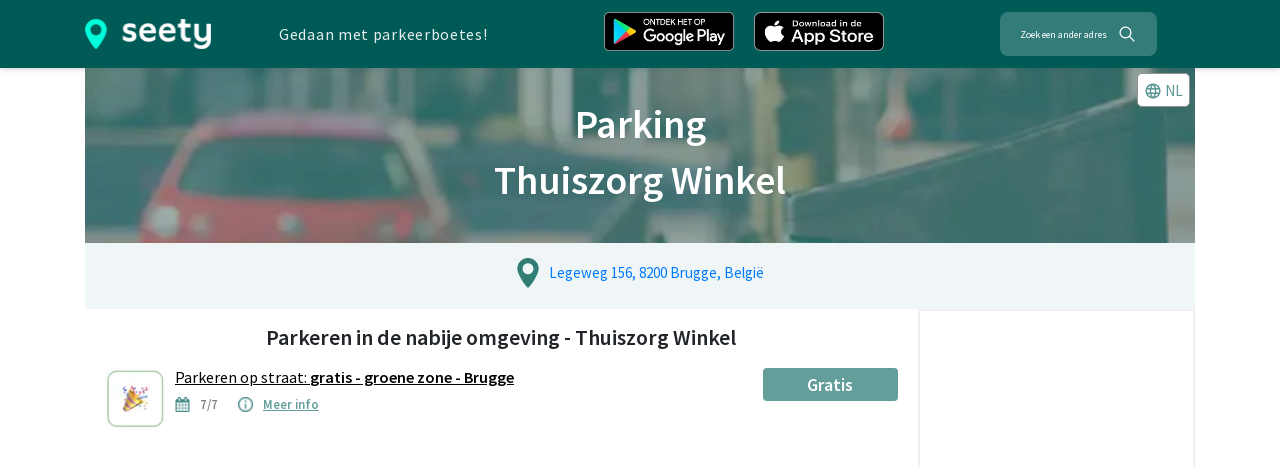

--- FILE ---
content_type: text/html; charset=utf-8
request_url: https://www.google.com/recaptcha/api2/aframe
body_size: 267
content:
<!DOCTYPE HTML><html><head><meta http-equiv="content-type" content="text/html; charset=UTF-8"></head><body><script nonce="O3w6phMb6ft4WQRaE2LRvw">/** Anti-fraud and anti-abuse applications only. See google.com/recaptcha */ try{var clients={'sodar':'https://pagead2.googlesyndication.com/pagead/sodar?'};window.addEventListener("message",function(a){try{if(a.source===window.parent){var b=JSON.parse(a.data);var c=clients[b['id']];if(c){var d=document.createElement('img');d.src=c+b['params']+'&rc='+(localStorage.getItem("rc::a")?sessionStorage.getItem("rc::b"):"");window.document.body.appendChild(d);sessionStorage.setItem("rc::e",parseInt(sessionStorage.getItem("rc::e")||0)+1);localStorage.setItem("rc::h",'1763812100615');}}}catch(b){}});window.parent.postMessage("_grecaptcha_ready", "*");}catch(b){}</script></body></html>